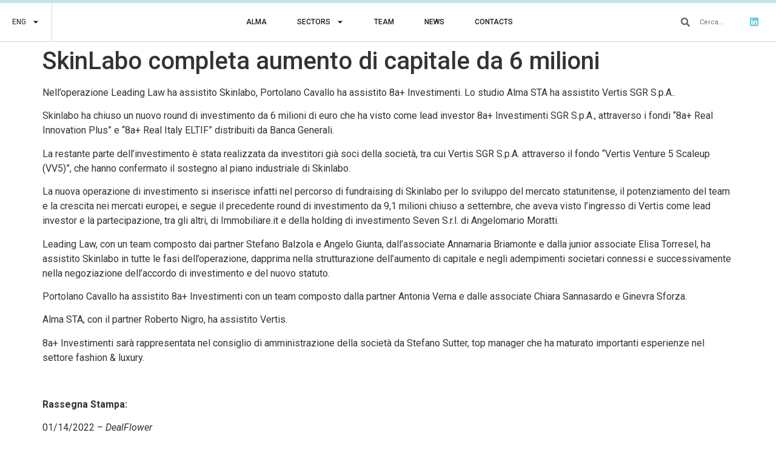

--- FILE ---
content_type: text/css
request_url: https://almasta.com/wp-content/uploads/elementor/css/post-8373.css?ver=1769003319
body_size: 1707
content:
.elementor-8373 .elementor-element.elementor-element-1a3936b:not(.elementor-motion-effects-element-type-background), .elementor-8373 .elementor-element.elementor-element-1a3936b > .elementor-motion-effects-container > .elementor-motion-effects-layer{background-color:#FFFFFF;}.elementor-8373 .elementor-element.elementor-element-1a3936b{border-style:solid;border-width:05px 0px 0px 0px;border-color:#C4E4E6;transition:background 0.3s, border 0.3s, border-radius 0.3s, box-shadow 0.3s;margin-top:0px;margin-bottom:0px;padding:0px 0px 0px 0px;z-index:9999;}.elementor-8373 .elementor-element.elementor-element-1a3936b, .elementor-8373 .elementor-element.elementor-element-1a3936b > .elementor-background-overlay{border-radius:0px 0px 0px 0px;}.elementor-8373 .elementor-element.elementor-element-1a3936b > .elementor-background-overlay{transition:background 0.3s, border-radius 0.3s, opacity 0.3s;}.elementor-8373 .elementor-element.elementor-element-21f9f55:not(.elementor-motion-effects-element-type-background) > .elementor-widget-wrap, .elementor-8373 .elementor-element.elementor-element-21f9f55 > .elementor-widget-wrap > .elementor-motion-effects-container > .elementor-motion-effects-layer{background-color:#FFFFFF;}.elementor-bc-flex-widget .elementor-8373 .elementor-element.elementor-element-21f9f55.elementor-column .elementor-widget-wrap{align-items:center;}.elementor-8373 .elementor-element.elementor-element-21f9f55.elementor-column.elementor-element[data-element_type="column"] > .elementor-widget-wrap.elementor-element-populated{align-content:center;align-items:center;}.elementor-8373 .elementor-element.elementor-element-21f9f55.elementor-column > .elementor-widget-wrap{justify-content:center;}.elementor-8373 .elementor-element.elementor-element-21f9f55 > .elementor-element-populated{border-style:solid;border-width:0px 01px 0px 0px;border-color:#D5D5D5;transition:background 0.3s, border 0.3s, border-radius 0.3s, box-shadow 0.3s;}.elementor-8373 .elementor-element.elementor-element-21f9f55 > .elementor-element-populated > .elementor-background-overlay{transition:background 0.3s, border-radius 0.3s, opacity 0.3s;}.elementor-8373 .elementor-element.elementor-element-21f9f55{z-index:999999999;}.elementor-8373 .elementor-element.elementor-element-a9bb0f6{z-index:1;}.elementor-8373 .elementor-element.elementor-element-a9bb0f6 .elementor-nav-menu .elementor-item{font-size:12px;}.elementor-8373 .elementor-element.elementor-element-a9bb0f6 .elementor-nav-menu--main .elementor-item{color:#1A1919;fill:#1A1919;}.elementor-8373 .elementor-element.elementor-element-a9bb0f6 .elementor-nav-menu--main .elementor-item:hover,
					.elementor-8373 .elementor-element.elementor-element-a9bb0f6 .elementor-nav-menu--main .elementor-item.elementor-item-active,
					.elementor-8373 .elementor-element.elementor-element-a9bb0f6 .elementor-nav-menu--main .elementor-item.highlighted,
					.elementor-8373 .elementor-element.elementor-element-a9bb0f6 .elementor-nav-menu--main .elementor-item:focus{color:#1A1919;fill:#1A1919;}.elementor-8373 .elementor-element.elementor-element-a9bb0f6 .elementor-nav-menu--dropdown a, .elementor-8373 .elementor-element.elementor-element-a9bb0f6 .elementor-menu-toggle{color:#1A1919;fill:#1A1919;}.elementor-8373 .elementor-element.elementor-element-a9bb0f6 .elementor-nav-menu--dropdown{background-color:#FFFFFF;}.elementor-8373 .elementor-element.elementor-element-a9bb0f6 .elementor-nav-menu--dropdown a:hover,
					.elementor-8373 .elementor-element.elementor-element-a9bb0f6 .elementor-nav-menu--dropdown a:focus,
					.elementor-8373 .elementor-element.elementor-element-a9bb0f6 .elementor-nav-menu--dropdown a.elementor-item-active,
					.elementor-8373 .elementor-element.elementor-element-a9bb0f6 .elementor-nav-menu--dropdown a.highlighted,
					.elementor-8373 .elementor-element.elementor-element-a9bb0f6 .elementor-menu-toggle:hover,
					.elementor-8373 .elementor-element.elementor-element-a9bb0f6 .elementor-menu-toggle:focus{color:#1A1919;}.elementor-8373 .elementor-element.elementor-element-a9bb0f6 .elementor-nav-menu--dropdown a:hover,
					.elementor-8373 .elementor-element.elementor-element-a9bb0f6 .elementor-nav-menu--dropdown a:focus,
					.elementor-8373 .elementor-element.elementor-element-a9bb0f6 .elementor-nav-menu--dropdown a.elementor-item-active,
					.elementor-8373 .elementor-element.elementor-element-a9bb0f6 .elementor-nav-menu--dropdown a.highlighted{background-color:#FFFFFF;}.elementor-8373 .elementor-element.elementor-element-a9bb0f6 .elementor-nav-menu--dropdown a.elementor-item-active{color:#1A1919;background-color:#FFFFFF;}.elementor-8373 .elementor-element.elementor-element-a9bb0f6 .elementor-nav-menu--dropdown .elementor-item, .elementor-8373 .elementor-element.elementor-element-a9bb0f6 .elementor-nav-menu--dropdown  .elementor-sub-item{font-size:12px;}.elementor-8373 .elementor-element.elementor-element-a9bb0f6 .elementor-nav-menu--main .elementor-nav-menu--dropdown, .elementor-8373 .elementor-element.elementor-element-a9bb0f6 .elementor-nav-menu__container.elementor-nav-menu--dropdown{box-shadow:0px 0px 32px 0px rgba(0, 0, 0, 0.18);}.elementor-8373 .elementor-element.elementor-element-de28909:not(.elementor-motion-effects-element-type-background) > .elementor-widget-wrap, .elementor-8373 .elementor-element.elementor-element-de28909 > .elementor-widget-wrap > .elementor-motion-effects-container > .elementor-motion-effects-layer{background-color:#FFFFFF;}.elementor-8373 .elementor-element.elementor-element-de28909 > .elementor-element-populated{border-style:solid;border-width:0px 0px 0px 0px;border-color:#D5D5D5;transition:background 0.3s, border 0.3s, border-radius 0.3s, box-shadow 0.3s;padding:08px 0px 8px 0px;}.elementor-8373 .elementor-element.elementor-element-de28909 > .elementor-element-populated > .elementor-background-overlay{transition:background 0.3s, border-radius 0.3s, opacity 0.3s;}.elementor-8373 .elementor-element.elementor-element-a6143e8{margin:0px 0px calc(var(--kit-widget-spacing, 0px) + 0px) 60px;z-index:9;--e-nav-menu-horizontal-menu-item-margin:calc( 10px / 2 );}.elementor-8373 .elementor-element.elementor-element-a6143e8 .elementor-menu-toggle{margin:0 auto;background-color:#FFFFFF;}.elementor-8373 .elementor-element.elementor-element-a6143e8 .elementor-nav-menu .elementor-item{font-size:12px;font-weight:500;text-transform:uppercase;}.elementor-8373 .elementor-element.elementor-element-a6143e8 .elementor-nav-menu--main .elementor-item{color:#1A1919;fill:#1A1919;}.elementor-8373 .elementor-element.elementor-element-a6143e8 .elementor-nav-menu--main:not(.elementor-nav-menu--layout-horizontal) .elementor-nav-menu > li:not(:last-child){margin-bottom:10px;}.elementor-8373 .elementor-element.elementor-element-a6143e8 .elementor-nav-menu--dropdown .elementor-item, .elementor-8373 .elementor-element.elementor-element-a6143e8 .elementor-nav-menu--dropdown  .elementor-sub-item{font-size:12px;}.elementor-8373 .elementor-element.elementor-element-a6143e8 .elementor-nav-menu--main .elementor-nav-menu--dropdown, .elementor-8373 .elementor-element.elementor-element-a6143e8 .elementor-nav-menu__container.elementor-nav-menu--dropdown{box-shadow:0px 0px 51px 0px rgba(0, 0, 0, 0.12);}.elementor-8373 .elementor-element.elementor-element-a6143e8 div.elementor-menu-toggle{color:#606060;}.elementor-8373 .elementor-element.elementor-element-a6143e8 div.elementor-menu-toggle svg{fill:#606060;}.elementor-bc-flex-widget .elementor-8373 .elementor-element.elementor-element-7c26b1c.elementor-column .elementor-widget-wrap{align-items:center;}.elementor-8373 .elementor-element.elementor-element-7c26b1c.elementor-column.elementor-element[data-element_type="column"] > .elementor-widget-wrap.elementor-element-populated{align-content:center;align-items:center;}.elementor-8373 .elementor-element.elementor-element-15bc66a{width:var( --container-widget-width, 103.163% );max-width:103.163%;--container-widget-width:103.163%;--container-widget-flex-grow:0;z-index:9999;}.elementor-8373 .elementor-element.elementor-element-15bc66a.elementor-element{--flex-grow:0;--flex-shrink:0;}.elementor-8373 .elementor-element.elementor-element-15bc66a .elementor-search-form__container{min-height:50px;}.elementor-8373 .elementor-element.elementor-element-15bc66a .elementor-search-form__submit{min-width:50px;}body:not(.rtl) .elementor-8373 .elementor-element.elementor-element-15bc66a .elementor-search-form__icon{padding-left:calc(50px / 3);}body.rtl .elementor-8373 .elementor-element.elementor-element-15bc66a .elementor-search-form__icon{padding-right:calc(50px / 3);}.elementor-8373 .elementor-element.elementor-element-15bc66a .elementor-search-form__input, .elementor-8373 .elementor-element.elementor-element-15bc66a.elementor-search-form--button-type-text .elementor-search-form__submit{padding-left:calc(50px / 3);padding-right:calc(50px / 3);}.elementor-8373 .elementor-element.elementor-element-15bc66a input[type="search"].elementor-search-form__input{font-size:11px;}.elementor-8373 .elementor-element.elementor-element-15bc66a .elementor-search-form__input,
					.elementor-8373 .elementor-element.elementor-element-15bc66a .elementor-search-form__icon,
					.elementor-8373 .elementor-element.elementor-element-15bc66a .elementor-lightbox .dialog-lightbox-close-button,
					.elementor-8373 .elementor-element.elementor-element-15bc66a .elementor-lightbox .dialog-lightbox-close-button:hover,
					.elementor-8373 .elementor-element.elementor-element-15bc66a.elementor-search-form--skin-full_screen input[type="search"].elementor-search-form__input{color:#000000;fill:#000000;}.elementor-8373 .elementor-element.elementor-element-15bc66a:not(.elementor-search-form--skin-full_screen) .elementor-search-form__container{background-color:#FFFFFF;border-color:#02010100;border-radius:3px;}.elementor-8373 .elementor-element.elementor-element-15bc66a.elementor-search-form--skin-full_screen input[type="search"].elementor-search-form__input{background-color:#FFFFFF;border-color:#02010100;border-radius:3px;}.elementor-8373 .elementor-element.elementor-element-15bc66a:not(.elementor-search-form--skin-full_screen) .elementor-search-form--focus .elementor-search-form__input,
					.elementor-8373 .elementor-element.elementor-element-15bc66a .elementor-search-form--focus .elementor-search-form__icon,
					.elementor-8373 .elementor-element.elementor-element-15bc66a .elementor-lightbox .dialog-lightbox-close-button:hover,
					.elementor-8373 .elementor-element.elementor-element-15bc66a.elementor-search-form--skin-full_screen input[type="search"].elementor-search-form__input:focus{color:#000000;fill:#000000;}.elementor-8373 .elementor-element.elementor-element-15bc66a:not(.elementor-search-form--skin-full_screen) .elementor-search-form--focus .elementor-search-form__container{background-color:#FFFFFF;border-color:#02010100;}.elementor-8373 .elementor-element.elementor-element-15bc66a.elementor-search-form--skin-full_screen input[type="search"].elementor-search-form__input:focus{background-color:#FFFFFF;border-color:#02010100;}.elementor-bc-flex-widget .elementor-8373 .elementor-element.elementor-element-d4e3ece.elementor-column .elementor-widget-wrap{align-items:center;}.elementor-8373 .elementor-element.elementor-element-d4e3ece.elementor-column.elementor-element[data-element_type="column"] > .elementor-widget-wrap.elementor-element-populated{align-content:center;align-items:center;}.elementor-8373 .elementor-element.elementor-element-46be525 .elementor-repeater-item-6169cd3.elementor-social-icon{background-color:#FFFFFF00;}.elementor-8373 .elementor-element.elementor-element-46be525 .elementor-repeater-item-6169cd3.elementor-social-icon i{color:#6DC9D5;}.elementor-8373 .elementor-element.elementor-element-46be525 .elementor-repeater-item-6169cd3.elementor-social-icon svg{fill:#6DC9D5;}.elementor-8373 .elementor-element.elementor-element-46be525{--grid-template-columns:repeat(0, auto);text-align:right;width:var( --container-widget-width, 62.51% );max-width:62.51%;--container-widget-width:62.51%;--container-widget-flex-grow:0;--icon-size:16px;--grid-column-gap:5px;--grid-row-gap:0px;}.elementor-8373 .elementor-element.elementor-element-46be525.elementor-element{--flex-grow:0;--flex-shrink:0;}.elementor-8373 .elementor-element.elementor-element-9601d15{border-style:solid;border-width:0px 0px 0.1px 0px;border-color:#D5D5D5;}.elementor-theme-builder-content-area{height:400px;}.elementor-location-header:before, .elementor-location-footer:before{content:"";display:table;clear:both;}@media(max-width:1024px){.elementor-8373 .elementor-element.elementor-element-1a3936b{margin-top:0px;margin-bottom:0px;}.elementor-8373 .elementor-element.elementor-element-a6143e8{margin:0px 0px calc(var(--kit-widget-spacing, 0px) + 0px) 0px;}.elementor-8373 .elementor-element.elementor-element-a6143e8 .elementor-nav-menu .elementor-item{font-size:11px;}}@media(max-width:767px){.elementor-8373 .elementor-element.elementor-element-1a3936b{margin-top:0px;margin-bottom:0px;}.elementor-8373 .elementor-element.elementor-element-21f9f55{width:20%;}.elementor-8373 .elementor-element.elementor-element-de28909{width:30%;}.elementor-bc-flex-widget .elementor-8373 .elementor-element.elementor-element-de28909.elementor-column .elementor-widget-wrap{align-items:center;}.elementor-8373 .elementor-element.elementor-element-de28909.elementor-column.elementor-element[data-element_type="column"] > .elementor-widget-wrap.elementor-element-populated{align-content:center;align-items:center;}.elementor-8373 .elementor-element.elementor-element-de28909.elementor-column > .elementor-widget-wrap{justify-content:center;}.elementor-8373 .elementor-element.elementor-element-de28909 > .elementor-element-populated{margin:0px 0px 0px 0px;--e-column-margin-right:0px;--e-column-margin-left:0px;padding:0px 120px 0px 0px;}.elementor-8373 .elementor-element.elementor-element-a6143e8{z-index:999999;}.elementor-8373 .elementor-element.elementor-element-a6143e8 .elementor-menu-toggle{border-width:0px;}.elementor-8373 .elementor-element.elementor-element-7c26b1c{width:40%;}.elementor-8373 .elementor-element.elementor-element-d4e3ece{width:10%;}}@media(min-width:768px){.elementor-8373 .elementor-element.elementor-element-21f9f55{width:6.7%;}.elementor-8373 .elementor-element.elementor-element-de28909{width:79.697%;}.elementor-8373 .elementor-element.elementor-element-7c26b1c{width:9.527%;}.elementor-8373 .elementor-element.elementor-element-d4e3ece{width:4.076%;}}@media(max-width:1024px) and (min-width:768px){.elementor-8373 .elementor-element.elementor-element-21f9f55{width:10%;}.elementor-8373 .elementor-element.elementor-element-de28909{width:70%;}.elementor-8373 .elementor-element.elementor-element-7c26b1c{width:20%;}.elementor-8373 .elementor-element.elementor-element-d4e3ece{width:20%;}}

--- FILE ---
content_type: text/css
request_url: https://almasta.com/wp-content/uploads/elementor/css/post-8427.css?ver=1769003319
body_size: 513
content:
.elementor-8427 .elementor-element.elementor-element-f8cb3b1 > .elementor-container{min-height:13px;}.elementor-8427 .elementor-element.elementor-element-f8cb3b1{margin-top:0px;margin-bottom:0px;padding:0px 0px 0px 0px;}.elementor-bc-flex-widget .elementor-8427 .elementor-element.elementor-element-3d3c9fe.elementor-column .elementor-widget-wrap{align-items:center;}.elementor-8427 .elementor-element.elementor-element-3d3c9fe.elementor-column.elementor-element[data-element_type="column"] > .elementor-widget-wrap.elementor-element-populated{align-content:center;align-items:center;}.elementor-8427 .elementor-element.elementor-element-3d3c9fe.elementor-column > .elementor-widget-wrap{justify-content:center;}.elementor-8427 .elementor-element.elementor-element-3d3c9fe > .elementor-widget-wrap > .elementor-widget:not(.elementor-widget__width-auto):not(.elementor-widget__width-initial):not(:last-child):not(.elementor-absolute){--kit-widget-spacing:20px;}.elementor-8427 .elementor-element.elementor-element-3d3c9fe > .elementor-element-populated{border-style:solid;border-width:05px 0px 0px 0px;border-color:#C4E4E6;margin:0px 0px 0px 0px;--e-column-margin-right:0px;--e-column-margin-left:0px;padding:10px 0px 10px 0px;}.elementor-8427 .elementor-element.elementor-element-1a9fad6{padding:10px 10px 10px 10px;text-align:center;}.elementor-theme-builder-content-area{height:400px;}.elementor-location-header:before, .elementor-location-footer:before{content:"";display:table;clear:both;}@media(max-width:1024px){.elementor-bc-flex-widget .elementor-8427 .elementor-element.elementor-element-3d3c9fe.elementor-column .elementor-widget-wrap{align-items:center;}.elementor-8427 .elementor-element.elementor-element-3d3c9fe.elementor-column.elementor-element[data-element_type="column"] > .elementor-widget-wrap.elementor-element-populated{align-content:center;align-items:center;}.elementor-8427 .elementor-element.elementor-element-3d3c9fe.elementor-column > .elementor-widget-wrap{justify-content:center;}.elementor-8427 .elementor-element.elementor-element-3d3c9fe > .elementor-element-populated{margin:0px 0px 0px 0px;--e-column-margin-right:0px;--e-column-margin-left:0px;padding:0px 0px 0px 0px;}}@media(max-width:767px){.elementor-8427 .elementor-element.elementor-element-3d3c9fe{width:100%;}.elementor-8427 .elementor-element.elementor-element-1a9fad6{font-size:9px;}}